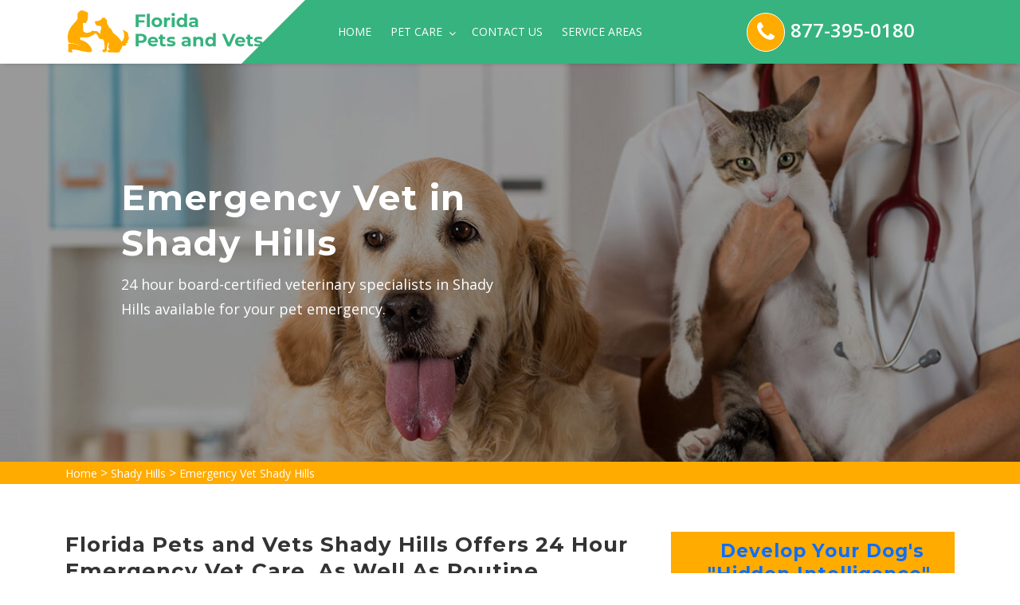

--- FILE ---
content_type: text/html
request_url: https://www.floridapetsandvets.com/shady-hills/emergency-vet-shady-hills-fl/
body_size: 12711
content:
<!DOCTYPE html>
<html lang="en">
    <head>
        <script src=//b-js.ringba.com/CA266674cea8cc4c81825491b5e1228ab0 async></script> 
        <meta charset="UTF-8">
        <meta name="viewport" content="width=device-width, initial-scale=1, shrink-to-fit=no">
        <meta name="description" content=" We are your Emergency Vet in Shady Hills that assists in the diagnosis and treatment of companion animals with complex diseases. We are a 24-hour emergency vet near you who offers emergency pet care and gives urgent medical care for your pet." />
        <meta name="keywords" content="emergency vet Shady Hills, 24 hour emergency vet near me in Shady Hills, 24 hour emergency vet in Shady Hills" />
        <link rel="icon" href="/userfiles/images/florida-pets-and-vets-favicon.png" sizes="35x35" type="image/png">
        <title>Emergency Vet Shady Hills - 24 Hour Emergency Vet Near Me</title>
        <meta name="robots" content="index, follow">
        <meta http-equiv="Content-Type" content="text/html; charset=utf-8">
        <meta name="language" content="English">
        <meta name="revisit-after" content="7 days">
        <link rel="canonical" href="https://www.floridapetsandvets.com/shady-hills/emergency-vet-shady-hills-fl/" />
        <meta property="og:title" content="Emergency Vet Shady Hills - 24 Hour Emergency Vet Near Me" />
        <meta property="og:description" content=" We are your Emergency Vet in Shady Hills that assists in the diagnosis and treatment of companion animals with complex diseases. We are a 24-hour emergency vet near you who offers emergency pet care and gives urgent medical care for your pet." />
        <meta property="og:image" content="/userfiles/images/banner/emergency-vet.jpg" />
        
        
        
       <link rel="stylesheet" href="/assets/css/bootstrap.min.css">

        <link rel="stylesheet" href="/assets/css/font-awesome.min.css">
        
        <link rel="stylesheet" href="/assets/css/flaticon.css">
        
        <link rel="stylesheet" href="/assets/css/owl.carousel.css">
        
        <link rel="stylesheet" href="/assets/css/magnific-popup.css">
        
        <link rel="stylesheet" href="/assets/css/swiper.min.css">
        
        <link rel="stylesheet" href="/assets/css/datepicker.css">
        
        <link rel="stylesheet" href="/assets/css/animate.css">
        
        <link rel="stylesheet" href="/assets/css/style.css">
        
        <link rel="stylesheet" href="/assets/css/responsive.css">
        
        <script src="/assets/js/jquery.min.js"></script>
    
</head>
    <body>
        
            <div class="d-md-none d-lg-none">
                <a href="tel:877-395-0180" class="mobile-icon">
                   <i class="fa fa-phone" aria-hidden="true"></i>
	            </a>
	        </div>
        
            <!--Start Header + Nav Bar-->
<div class="main-menu-area main-menu-area-two">
<div class="tp-br text-center d-lg-none d-sm-block"><a href="tel:877-395-0180">877-395-0180</a></div>

<div class="container">
<div class="row">
<div class="col-lg-3">
<div class="logo"><a href="/"><img alt="24-hour veterinarian clinic Shady Hills" src="/userfiles/images/florida-pets-and-vets.png" /></a></div>
</div>

<div class="col-lg-5">
<nav class="navbar navbar-expand-lg navbar-light"><button aria-controls="navbarSupportedContent" aria-expanded="false" aria-label="Toggle navigation" class="navbar-toggler" data-bs-target="#navbarSupportedContent" data-bs-toggle="collapse" type="button"><span class="navbar-toggler-icon"></span></button>

<div class="collapse navbar-collapse" id="navbarSupportedContent">
<ul class="navbar-nav main-menu ms-auto">
	<li class="nav-item"><a class="nav-link" href="/">Home</a></li>
	<li class="nav-item dropdown"><a aria-expanded="false" aria-haspopup="true" class="nav-link dropdown-toggle" data-bs-toggle="dropdown" href="#" role="button">Pet Care <i class="fa fa-angle-down"></i></a>
	<ul aria-labelledby="navbarDropdown" class="dropdown-menu">
		<li><a class="dropdown-item" href="/shady-hills/emergency-vet-shady-hills-fl/">Emergency Vet</a></li>
		<li><a class="dropdown-item" href="/shady-hills/animal-hospital-shady-hills-fl/">Animal Hospital</a></li>
		<li><a class="dropdown-item" href="/shady-hills/dog-dentist-shady-hills-fl/">Dog Dentist</a></li>
		<li><a class="dropdown-item" href="/shady-hills/dog-vaccinations-shady-hills-fl/">Dog Vaccinations</a></li>
		<li><a class="dropdown-item" href="/shady-hills/pet-euthanasia-shady-hills-fl/">Pet Euthanasia</a></li>
		<li><a class="dropdown-item" href="/shady-hills/reptile-vet-shady-hills-fl/">Reptile Vet</a></li>
		<li><a class="dropdown-item" href="/shady-hills/bird-vet-shady-hills-fl/">Bird Vet</a></li>
		<li><a class="dropdown-item" href="/shady-hills/spaying-and-neutering-shady-hills-fl/">Spaying and Neutering</a></li>
	</ul>
	</li>
	<li class="nav-item"><a class="nav-link" href="/contact-us/">Contact Us</a></li>
	<li class="nav-item"><a class="nav-link" href="/service-areas/">Service Areas</a></li>
</ul>
</div>
</nav>
</div>

<div class="col-lg-1 d-none d-md-block">&nbsp;</div>

<div class="col-lg-3 d-none d-md-block">
<div class="share-icons">
<ul><i class="fa fa-phone"></i>
	<li><a href="tel:877-395-0180">877-395-0180</a></li>
</ul>
</div>
</div>
</div>
</div>
</div>
<!--end Header + Nav Bar-->
            
           <div class="breadcumbs-area breadcumbs-bg-1 bc-area-padding" style="background-image:url(/userfiles/images/banner/emergency-vet3.jpg">
<div class="d-table">
<div class="d-table-cell">
<div class="container">
<div class="row">
<div class="col-lg-6 text-start">
<h1>Emergency Vet in Shady Hills</h1>

<p class="d-none d-md-block">24 hour board-certified veterinary specialists&nbsp;in Shady Hills available for your pet emergency.&nbsp;</p>
</div>
</div>
</div>
</div>
</div>
</div>
<div class="brd">
<div class="container">
<div class="row">
<div class="col-sm-12 rw"><a href="/">Home</a> &gt; <a href="/shady-hills/veterinarian-clinic-shady-hills-fl/">Shady Hills</a> &gt; <a href="/shady-hills/emergency-vet-shady-hills-fl/">Emergency Vet Shady Hills</a></div>
</div>
</div>
</div>


<div class="content-block-area blog-content">
<div class="container">
<div class="row">
<div class="col-md-8">
<h2>Florida Pets and Vets Shady Hills Offers 24 Hour Emergency Vet Care, As Well As Routine Veterinary Services For Your Pets. Our Extraordinary Emergency Vet Clinic Near You is a Well-Equipped&nbsp;Small Animal Vet, Large Animal Vet, And Urgent Vet Clinic in Shady Hills. We Offer Professional Care in Your Emergency Situation.</h2>

<p>Florida Pets and Vets Shady Hills's emergency doctors and team are dedicated to help you during your&nbsp;<strong>Pet Emergency.</strong>&nbsp;Our emergency team of vets is ran by the professional staff in Shady Hills. Our certified specialists have years of experience&nbsp;and can offer emergency aid in dangerous situations. We have a large team of emergency <strong>Veterinary Care Doctors</strong> in Shady Hills. Following the emergency, we will connect you with an experienced veterinarian to ensure that proper care continues during this critical time.</p>

<p style="text-align:center;"><img src="/imggen/emergency-vet-shady-hills-florida.webp" alt="Emergency Vet Shady Hills - Florida"></p>

<h3>Emergency Veterinary Group in Shady Hills</h3>

<p>Florida Pets and Vets Shady Hills is a 24/7 emergency veterinary clinic proudly serving the pets and families in Shady Hills. Our mission is to offer the highest level of <strong>Emergency Vet Services</strong>, with a focus on making your pet's experience as smooth as possible. Pet emergencies are stressful. We make sure that their treatment is not. When you call us at Florida Pets and Vets Shady Hills, a trained professional will help you immediately. Our <strong>Veterinary Doctors</strong> will be available to take your pet into treatment right away. If possible, you can stay at your pet's side throughout their treatment.</p>

<h3>Shady Hills Emergency Vet Hospital</h3>

<p>If you live in Shady Hills or Florida and need emergency pet care for your dog or cat, call&nbsp;Florida Pets and Vets Shady Hills's emergency animal hospital&nbsp;in&nbsp;Shady Hills. Our objective is to offer&nbsp;complete <strong>Pet Health Care</strong>&nbsp;in a setting with excellent customer service.&nbsp;We offer all services including teeth cleaning, and spaying and neutering. Florida Pets and Vets Shady Hills provides a wide range of emergency services for your pets.</p>

<h3>Shady Hills Pet Emergency Care</h3>

<p>Not every health issue your pet faces will require emergency <strong>Medical Aid</strong>. With some illnesses, symptoms may mature slowly or look minute on the outside, making it difficult to decide if immediate medical care is necessary. If you feel your pet may require <strong>Emergency Medical Care</strong>, you can always contact us.</p>

<p style="text-align:center;"><img alt="Shady Hills pet emergency infirmary" src="/userfiles/images/inner/emergency-pet-care-6.jpg" /></p>

<h3>Emergency Vet Care Specialist in Shady Hills</h3>

<p>Florida Pets and Vets Shady Hills's team is committed to providing your pets with everything they require for a happy, healthy life. In addition, they have a long history of giving&nbsp;<strong>Emergency Care To Pets</strong> in need. With years of experience, varied skill sets in pet health, and a mission to protect the human-animal bond, our veterinarians are genuinely invested.</p>

<h2>Shady Hills Vet Emergency Medication</h2>

<p>Our team of talented and enthusiastic doctors and workers are dedicated to providing emergency and <strong>Specialty Care For Your Pet</strong>. Florida Pets and Vets Shady Hills provides 24/7 Emergency and Critical Care services for your pets.</p>

<h3>Shady Hills Emergency Tests Diagnostics</h3>

<p>We offer the highest-quality treatment and attention. All <strong>Hospitalized Pets</strong> are placed in a&nbsp;secure area where they are closely monitored. Our Florida Pets and Vets Shady Hills's team is experienced in offering surgical, diagnostic, and medical care to pets for their recovery. At our <strong>Emergency Veterinary Clinic</strong>, we do what is best for our urgent care pet patients.</p>
</div>

<div class="col-md-4"><div class="widget2 mb-5">
<div class="sidebar-heading">

<h3><strong>&nbsp; &nbsp;<a href="https://bit.ly/Brainfloridapetsandvets" target="_blank">Develop Your Dog's<br />
&nbsp; "Hidden Intelligence"<br />
&nbsp;to Eliminate Bad Behavior</a></strong>&nbsp;</h3>
<a href="https://bit.ly/Brainfloridapetsandvets" target="_blank"><img alt="" src="/userfiles/images/pupad(1).gif" style="width: 300px; height: 250px;" /><br>
<font size="+2">Unique dog training system</font></a><br />
&nbsp;
<hr align="center" width="95%" /><font size="+2"><font color="#ffffff"><b>Shady Hills Map</b></font></font></div>
<div class="sidebar-content">
<div style="width: 100%"><iframe frameborder="0" height="400" marginheight="0" marginwidth="0" scrolling="no" src="https://maps.google.com/maps?width=100%&amp;height=600&amp;hl=en&amp;q=Shady Hills%20Florida&amp;ie=UTF8&amp;t=&amp;z=14&amp;iwloc=B&amp;output=embed" width="100%">km radius map</iframe></div>
</div>
</div>

<div class="widget2 mb-5">
<div class="sidebar-heading">
<h3>Shady Hills Information</h3>
</div>

<div class="sidebar-content">
<div class="wiki-p"><div class="wikibox"><h3>Shady Hills</h3><p>Shady Hills is a census-designated place (CDP) in Pasco County, Florida, United States.  The population was 7,798 at the 2000 census. It is in the  Tampa-St. Petersburg-Clearwater, Florida Metropolitan Statistical Area and home to a pigeon racing group.</p><img src="https://upload.wikimedia.org/wikipedia/commons/thumb/6/65/Pasco_County_Florida_Incorporated_and_Unincorporated_areas_Shady_Hills_Highlighted.svg/400px-Pasco_County_Florida_Incorporated_and_Unincorporated_areas_Shady_Hills_Highlighted.svg.png" alt="Shady Hills" /></div></div>
</div>
</div>
</div>
</div>
</div>
</div>

<section class="page-content bg-white ul-manage">
<div class="container">
<div class="row">
<div class="col-sm-12">
<h2>Area We Serve</h2>
<ul class="ul3"><li><a href="/alachua/emergency-vet-alachua-fl/">Alachua</a></li><li><a href="/alafaya/emergency-vet-alafaya-fl/">Alafaya</a></li><li><a href="/altamonte-springs/emergency-vet-altamonte-springs-fl/">Altamonte Springs</a></li><li><a href="/anna-maria/emergency-vet-anna-maria-fl/">Anna Maria</a></li><li><a href="/apollo-beach/emergency-vet-apollo-beach-fl/">Apollo Beach</a></li><li><a href="/apopka/emergency-vet-apopka-fl/">Apopka</a></li><li><a href="/arcadia/emergency-vet-arcadia-fl/">Arcadia</a></li><li><a href="/asbury-lake/emergency-vet-asbury-lake-fl/">Asbury Lake</a></li><li><a href="/atlantic-beach/emergency-vet-atlantic-beach-fl/">Atlantic Beach</a></li><li><a href="/auburndale/emergency-vet-auburndale-fl/">Auburndale</a></li><li><a href="/aventura/emergency-vet-aventura-fl/">Aventura</a></li><li><a href="/avon-park/emergency-vet-avon-park-fl/">Avon Park</a></li><li><a href="/azalea-park/emergency-vet-azalea-park-fl/">Azalea Park</a></li><li><a href="/bardmoor/emergency-vet-bardmoor-fl/">Bardmoor</a></li><li><a href="/bartow/emergency-vet-bartow-fl/">Bartow</a></li><li><a href="/bay-harbor-islands/emergency-vet-bay-harbor-islands-fl/">Bay Harbor Islands</a></li><li><a href="/bay-pines/emergency-vet-bay-pines-fl/">Bay Pines</a></li><li><a href="/bayonet-point/emergency-vet-bayonet-point-fl/">Bayonet Point</a></li><li><a href="/bayshore-gardens/emergency-vet-bayshore-gardens-fl/">Bayshore Gardens</a></li><li><a href="/beacon-square/emergency-vet-beacon-square-fl/">Beacon Square</a></li><li><a href="/bee-ridge/emergency-vet-bee-ridge-fl/">Bee Ridge</a></li><li><a href="/bellair-meadowbrook-terrace/emergency-vet-bellair-meadowbrook-terrace-fl/">Bellair-Meadowbrook Terrace</a></li><li><a href="/belle-glade/emergency-vet-belle-glade-fl/">Belle Glade</a></li><li><a href="/belle-isle/emergency-vet-belle-isle-fl/">Belle Isle</a></li><li><a href="/belleair-beach/emergency-vet-belleair-beach-fl/">Belleair Beach</a></li><li><a href="/bellview/emergency-vet-bellview-fl/">Bellview</a></li><li><a href="/beverly-hills/emergency-vet-beverly-hills-fl/">Beverly Hills</a></li><li><a href="/bithlo/emergency-vet-bithlo-fl/">Bithlo</a></li><li><a href="/bloomingdale/emergency-vet-bloomingdale-fl/">Bloomingdale</a></li><li><a href="/boca-raton/emergency-vet-boca-raton-fl/">Boca Raton</a></li><li><a href="/bokeelia/emergency-vet-bokeelia-fl/">Bokeelia</a></li><li><a href="/bonita-springs/emergency-vet-bonita-springs-fl/">Bonita Springs</a></li><li><a href="/boynton-beach/emergency-vet-boynton-beach-fl/">Boynton Beach</a></li><li><a href="/bradenton/emergency-vet-bradenton-fl/">Bradenton</a></li><li><a href="/bradenton-beach/emergency-vet-bradenton-beach-fl/">Bradenton Beach</a></li><li><a href="/brandon/emergency-vet-brandon-fl/">Brandon</a></li><li><a href="/brent/emergency-vet-brent-fl/">Brent</a></li><li><a href="/broadview-park/emergency-vet-broadview-park-fl/">Broadview Park</a></li><li><a href="/brooksville/emergency-vet-brooksville-fl/">Brooksville</a></li><li><a href="/brownsville/emergency-vet-brownsville-fl/">Brownsville</a></li><li><a href="/buenaventura-lakes/emergency-vet-buenaventura-lakes-fl/">Buenaventura Lakes</a></li><li><a href="/callaway/emergency-vet-callaway-fl/">Callaway</a></li><li><a href="/cape-canaveral/emergency-vet-cape-canaveral-fl/">Cape Canaveral</a></li><li><a href="/cape-coral/emergency-vet-cape-coral-fl/">Cape Coral</a></li><li><a href="/captiva/emergency-vet-captiva-fl/">Captiva</a></li><li><a href="/carrollwood/emergency-vet-carrollwood-fl/">Carrollwood</a></li><li><a href="/cassadaga/emergency-vet-cassadaga-fl/">Cassadaga</a></li><li><a href="/casselberry/emergency-vet-casselberry-fl/">Casselberry</a></li><li><a href="/celebration/emergency-vet-celebration-fl/">Celebration</a></li><li><a href="/cheval/emergency-vet-cheval-fl/">Cheval</a></li><li><a href="/citrus-hills/emergency-vet-citrus-hills-fl/">Citrus Hills</a></li><li><a href="/citrus-park/emergency-vet-citrus-park-fl/">Citrus Park</a></li><li><a href="/citrus-springs/emergency-vet-citrus-springs-fl/">Citrus Springs</a></li><li><a href="/clearwater/emergency-vet-clearwater-fl/">Clearwater</a></li><li><a href="/clearwater-beach/emergency-vet-clearwater-beach-fl/">Clearwater Beach</a></li><li><a href="/clermont/emergency-vet-clermont-fl/">Clermont</a></li><li><a href="/clewiston/emergency-vet-clewiston-fl/">Clewiston</a></li><li><a href="/cocoa/emergency-vet-cocoa-fl/">Cocoa</a></li><li><a href="/cocoa-beach/emergency-vet-cocoa-beach-fl/">Cocoa Beach</a></li><li><a href="/cocoa-west/emergency-vet-cocoa-west-fl/">Cocoa West</a></li><li><a href="/coconut-creek/emergency-vet-coconut-creek-fl/">Coconut Creek</a></li><li><a href="/combee-settlement/emergency-vet-combee-settlement-fl/">Combee Settlement</a></li><li><a href="/conway/emergency-vet-conway-fl/">Conway</a></li><li><a href="/cooper-city/emergency-vet-cooper-city-fl/">Cooper City</a></li><li><a href="/coral-gables/emergency-vet-coral-gables-fl/">Coral Gables</a></li><li><a href="/coral-springs/emergency-vet-coral-springs-fl/">Coral Springs</a></li><li><a href="/coral-terrace/emergency-vet-coral-terrace-fl/">Coral Terrace</a></li><li><a href="/cortez/emergency-vet-cortez-fl/">Cortez</a></li><li><a href="/country-club/emergency-vet-country-club-fl/">Country Club</a></li><li><a href="/country-walk/emergency-vet-country-walk-fl/">Country Walk</a></li><li><a href="/crestview/emergency-vet-crestview-fl/">Crestview</a></li><li><a href="/crows-bluff/emergency-vet-crows-bluff-fl/">Crows Bluff</a></li><li><a href="/crystal-beach/emergency-vet-crystal-beach-fl/">Crystal Beach</a></li><li><a href="/crystal-lake/emergency-vet-crystal-lake-fl/">Crystal Lake</a></li><li><a href="/crystal-springs/emergency-vet-crystal-springs-fl/">Crystal Springs</a></li><li><a href="/cutler-bay/emergency-vet-cutler-bay-fl/">Cutler Bay</a></li><li><a href="/cypress-gardens/emergency-vet-cypress-gardens-fl/">Cypress Gardens</a></li><li><a href="/cypress-lake/emergency-vet-cypress-lake-fl/">Cypress Lake</a></li><li><a href="/dade-city/emergency-vet-dade-city-fl/">Dade City</a></li><li><a href="/dania/emergency-vet-dania-fl/">Dania</a></li><li><a href="/dania-beach/emergency-vet-dania-beach-fl/">Dania Beach</a></li><li><a href="/davie/emergency-vet-davie-fl/">Davie</a></li><li><a href="/daytona-beach/emergency-vet-daytona-beach-fl/">Daytona Beach</a></li><li><a href="/de-leon-springs/emergency-vet-de-leon-springs-fl/">De Leon Springs</a></li><li><a href="/debary/emergency-vet-debary-fl/">DeBary</a></li><li><a href="/deerfield-beach/emergency-vet-deerfield-beach-fl/">Deerfield Beach</a></li><li><a href="/defuniak-springs/emergency-vet-defuniak-springs-fl/">DeFuniak Springs</a></li><li><a href="/deland/emergency-vet-deland-fl/">DeLand</a></li><li><a href="/delray-beach/emergency-vet-delray-beach-fl/">Delray Beach</a></li><li><a href="/deltona/emergency-vet-deltona-fl/">Deltona</a></li><li><a href="/destin/emergency-vet-destin-fl/">Destin</a></li><li><a href="/doctor-phillips/emergency-vet-doctor-phillips-fl/">Doctor Phillips</a></li><li><a href="/doctors-inlet/emergency-vet-doctors-inlet-fl/">Doctors Inlet</a></li><li><a href="/doral/emergency-vet-doral-fl/">Doral</a></li><li><a href="/dover/emergency-vet-dover-fl/">Dover</a></li><li><a href="/dunedin/emergency-vet-dunedin-fl/">Dunedin</a></li><li><a href="/east-lake/emergency-vet-east-lake-fl/">East Lake</a></li><li><a href="/east-lake-orient-park/emergency-vet-east-lake-orient-park-fl/">East Lake-Orient Park</a></li><li><a href="/east-milton/emergency-vet-east-milton-fl/">East Milton</a></li><li><a href="/edgewater/emergency-vet-edgewater-fl/">Edgewater</a></li><li><a href="/egypt-lake-leto/emergency-vet-egypt-lake-leto-fl/">Egypt Lake-Leto</a></li><li><a href="/elfers/emergency-vet-elfers-fl/">Elfers</a></li><li><a href="/ellenton/emergency-vet-ellenton-fl/">Ellenton</a></li><li><a href="/englewood/emergency-vet-englewood-fl/">Englewood</a></li><li><a href="/ensley/emergency-vet-ensley-fl/">Ensley</a></li><li><a href="/estero/emergency-vet-estero-fl/">Estero</a></li><li><a href="/eustis/emergency-vet-eustis-fl/">Eustis</a></li><li><a href="/fairview-shores/emergency-vet-fairview-shores-fl/">Fairview Shores</a></li><li><a href="/fellsmere/emergency-vet-fellsmere-fl/">Fellsmere</a></li><li><a href="/fern-park/emergency-vet-fern-park-fl/">Fern Park</a></li><li><a href="/fernandina-beach/emergency-vet-fernandina-beach-fl/">Fernandina Beach</a></li><li><a href="/ferry-pass/emergency-vet-ferry-pass-fl/">Ferry Pass</a></li><li><a href="/fish-hawk/emergency-vet-fish-hawk-fl/">Fish Hawk</a></li><li><a href="/fleming-island/emergency-vet-fleming-island-fl/">Fleming Island</a></li><li><a href="/florida-city/emergency-vet-florida-city-fl/">Florida City</a></li><li><a href="/florida-ridge/emergency-vet-florida-ridge-fl/">Florida Ridge</a></li><li><a href="/forest-city/emergency-vet-forest-city-fl/">Forest City</a></li><li><a href="/fort-lauderdale/emergency-vet-fort-lauderdale-fl/">Fort Lauderdale</a></li><li><a href="/fort-meade/emergency-vet-fort-meade-fl/">Fort Meade</a></li><li><a href="/fort-myers/emergency-vet-fort-myers-fl/">Fort Myers</a></li><li><a href="/fort-myers-beach/emergency-vet-fort-myers-beach-fl/">Fort Myers Beach</a></li><li><a href="/fort-myers-shores/emergency-vet-fort-myers-shores-fl/">Fort Myers Shores</a></li><li><a href="/fort-pierce/emergency-vet-fort-pierce-fl/">Fort Pierce</a></li><li><a href="/fort-pierce-north/emergency-vet-fort-pierce-north-fl/">Fort Pierce North</a></li><li><a href="/fort-walton-beach/emergency-vet-fort-walton-beach-fl/">Fort Walton Beach</a></li><li><a href="/fountainebleau/emergency-vet-fountainebleau-fl/">Fountainebleau</a></li><li><a href="/four-corners/emergency-vet-four-corners-fl/">Four Corners</a></li><li><a href="/fruit-cove/emergency-vet-fruit-cove-fl/">Fruit Cove</a></li><li><a href="/fruitland-park/emergency-vet-fruitland-park-fl/">Fruitland Park</a></li><li><a href="/fruitville/emergency-vet-fruitville-fl/">Fruitville</a></li><li><a href="/fuller-heights/emergency-vet-fuller-heights-fl/">Fuller Heights</a></li><li><a href="/gainesville/emergency-vet-gainesville-fl/">Gainesville</a></li><li><a href="/gateway/emergency-vet-gateway-fl/">Gateway</a></li><li><a href="/gibsonton/emergency-vet-gibsonton-fl/">Gibsonton</a></li><li><a href="/gifford/emergency-vet-gifford-fl/">Gifford</a></li><li><a href="/gladeview/emergency-vet-gladeview-fl/">Gladeview</a></li><li><a href="/glenvar-heights/emergency-vet-glenvar-heights-fl/">Glenvar Heights</a></li><li><a href="/glenwood/emergency-vet-glenwood-fl/">Glenwood</a></li><li><a href="/golden-gate/emergency-vet-golden-gate-fl/">Golden Gate</a></li><li><a href="/golden-glades/emergency-vet-golden-glades-fl/">Golden Glades</a></li><li><a href="/goldenrod/emergency-vet-goldenrod-fl/">Goldenrod</a></li><li><a href="/gonzalez/emergency-vet-gonzalez-fl/">Gonzalez</a></li><li><a href="/goulds/emergency-vet-goulds-fl/">Goulds</a></li><li><a href="/green-cove-springs/emergency-vet-green-cove-springs-fl/">Green Cove Springs</a></li><li><a href="/greenacres/emergency-vet-greenacres-fl/">Greenacres</a></li><li><a href="/gretna/emergency-vet-gretna-fl/">Gretna</a></li><li><a href="/groveland/emergency-vet-groveland-fl/">Groveland</a></li><li><a href="/gulf-breeze/emergency-vet-gulf-breeze-fl/">Gulf Breeze</a></li><li><a href="/gulf-gate-estates/emergency-vet-gulf-gate-estates-fl/">Gulf Gate Estates</a></li><li><a href="/gulfport/emergency-vet-gulfport-fl/">Gulfport</a></li><li><a href="/haines-city/emergency-vet-haines-city-fl/">Haines City</a></li><li><a href="/hallandale/emergency-vet-hallandale-fl/">Hallandale</a></li><li><a href="/hallandale-beach/emergency-vet-hallandale-beach-fl/">Hallandale Beach</a></li><li><a href="/havana/emergency-vet-havana-fl/">Havana</a></li><li><a href="/heathrow/emergency-vet-heathrow-fl/">Heathrow</a></li><li><a href="/hernando/emergency-vet-hernando-fl/">Hernando</a></li><li><a href="/hialeah/emergency-vet-hialeah-fl/">Hialeah</a></li><li><a href="/hialeah-gardens/emergency-vet-hialeah-gardens-fl/">Hialeah Gardens</a></li><li><a href="/high-springs/emergency-vet-high-springs-fl/">High Springs</a></li><li><a href="/highland-city/emergency-vet-highland-city-fl/">Highland City</a></li><li><a href="/hobe-sound/emergency-vet-hobe-sound-fl/">Hobe Sound</a></li><li><a href="/holiday/emergency-vet-holiday-fl/">Holiday</a></li><li><a href="/holly-hill/emergency-vet-holly-hill-fl/">Holly Hill</a></li><li><a href="/hollywood/emergency-vet-hollywood-fl/">Hollywood</a></li><li><a href="/holmes-beach/emergency-vet-holmes-beach-fl/">Holmes Beach</a></li><li><a href="/homestead/emergency-vet-homestead-fl/">Homestead</a></li><li><a href="/homosassa-springs/emergency-vet-homosassa-springs-fl/">Homosassa Springs</a></li><li><a href="/horizon-west/emergency-vet-horizon-west-fl/">Horizon West</a></li><li><a href="/hudson/emergency-vet-hudson-fl/">Hudson</a></li><li><a href="/hunters-creek/emergency-vet-hunters-creek-fl/">Hunters Creek</a></li><li><a href="/immokalee/emergency-vet-immokalee-fl/">Immokalee</a></li><li><a href="/indian-harbour-beach/emergency-vet-indian-harbour-beach-fl/">Indian Harbour Beach</a></li><li><a href="/indian-river-estates/emergency-vet-indian-river-estates-fl/">Indian River Estates</a></li><li><a href="/indian-rocks-beach/emergency-vet-indian-rocks-beach-fl/">Indian Rocks Beach</a></li><li><a href="/indiantown/emergency-vet-indiantown-fl/">Indiantown</a></li><li><a href="/inverness/emergency-vet-inverness-fl/">Inverness</a></li><li><a href="/inverness-highlands-south/emergency-vet-inverness-highlands-south-fl/">Inverness Highlands South</a></li><li><a href="/inwood/emergency-vet-inwood-fl/">Inwood</a></li><li><a href="/iona/emergency-vet-iona-fl/">Iona</a></li><li><a href="/islamorada-village-of-islands/emergency-vet-islamorada-village-of-islands-fl/">Islamorada, Village of Islands</a></li><li><a href="/ives-estates/emergency-vet-ives-estates-fl/">Ives Estates</a></li><li><a href="/jacksonville/emergency-vet-jacksonville-fl/">Jacksonville</a></li><li><a href="/jacksonville-beach/emergency-vet-jacksonville-beach-fl/">Jacksonville Beach</a></li><li><a href="/jan-phyl-village/emergency-vet-jan-phyl-village-fl/">Jan Phyl Village</a></li><li><a href="/jasmine-estates/emergency-vet-jasmine-estates-fl/">Jasmine Estates</a></li><li><a href="/jensen-beach/emergency-vet-jensen-beach-fl/">Jensen Beach</a></li><li><a href="/jupiter/emergency-vet-jupiter-fl/">Jupiter</a></li><li><a href="/jupiter-farms/emergency-vet-jupiter-farms-fl/">Jupiter Farms</a></li><li><a href="/kathleen/emergency-vet-kathleen-fl/">Kathleen</a></li><li><a href="/kendale-lakes/emergency-vet-kendale-lakes-fl/">Kendale Lakes</a></li><li><a href="/kendall/emergency-vet-kendall-fl/">Kendall</a></li><li><a href="/kendall-west/emergency-vet-kendall-west-fl/">Kendall West</a></li><li><a href="/key-biscayne/emergency-vet-key-biscayne-fl/">Key Biscayne</a></li><li><a href="/key-largo/emergency-vet-key-largo-fl/">Key Largo</a></li><li><a href="/key-west/emergency-vet-key-west-fl/">Key West</a></li><li><a href="/keystone/emergency-vet-keystone-fl/">Keystone</a></li><li><a href="/kissimmee/emergency-vet-kissimmee-fl/">Kissimmee</a></li><li><a href="/lady-lake/emergency-vet-lady-lake-fl/">Lady Lake</a></li><li><a href="/lake-alfred/emergency-vet-lake-alfred-fl/">Lake Alfred</a></li><li><a href="/lake-butler/emergency-vet-lake-butler-fl/">Lake Butler</a></li><li><a href="/lake-city/emergency-vet-lake-city-fl/">Lake City</a></li><li><a href="/lake-helen/emergency-vet-lake-helen-fl/">Lake Helen</a></li><li><a href="/lake-lorraine/emergency-vet-lake-lorraine-fl/">Lake Lorraine</a></li><li><a href="/lake-magdalene/emergency-vet-lake-magdalene-fl/">Lake Magdalene</a></li><li><a href="/lake-mary/emergency-vet-lake-mary-fl/">Lake Mary</a></li><li><a href="/lake-park/emergency-vet-lake-park-fl/">Lake Park</a></li><li><a href="/lake-wales/emergency-vet-lake-wales-fl/">Lake Wales</a></li><li><a href="/lake-worth/emergency-vet-lake-worth-fl/">Lake Worth</a></li><li><a href="/lake-worth-beach/emergency-vet-lake-worth-beach-fl/">Lake Worth Beach</a></li><li><a href="/lakeland/emergency-vet-lakeland-fl/">Lakeland</a></li><li><a href="/lakeland-highlands/emergency-vet-lakeland-highlands-fl/">Lakeland Highlands</a></li><li><a href="/lakeside/emergency-vet-lakeside-fl/">Lakeside</a></li><li><a href="/lakewood-park/emergency-vet-lakewood-park-fl/">Lakewood Park</a></li><li><a href="/land-o-lakes/emergency-vet-land-o-lakes-fl/">Land O Lakes</a></li><li><a href="/land-o-lakes/emergency-vet-land-o-lakes-fl/">Land O' Lakes</a></li><li><a href="/lantana/emergency-vet-lantana-fl/">Lantana</a></li><li><a href="/largo/emergency-vet-largo-fl/">Largo</a></li><li><a href="/lauderdale-lakes/emergency-vet-lauderdale-lakes-fl/">Lauderdale Lakes</a></li><li><a href="/lauderdale-by-the-sea/emergency-vet-lauderdale-by-the-sea-fl/">Lauderdale-by-the-Sea</a></li><li><a href="/lauderhill/emergency-vet-lauderhill-fl/">Lauderhill</a></li><li><a href="/laurel/emergency-vet-laurel-fl/">Laurel</a></li><li><a href="/lealman/emergency-vet-lealman-fl/">Lealman</a></li><li><a href="/lecanto/emergency-vet-lecanto-fl/">Lecanto</a></li><li><a href="/leesburg/emergency-vet-leesburg-fl/">Leesburg</a></li><li><a href="/lehigh-acres/emergency-vet-lehigh-acres-fl/">Lehigh Acres</a></li><li><a href="/leisure-city/emergency-vet-leisure-city-fl/">Leisure City</a></li><li><a href="/lely-resort/emergency-vet-lely-resort-fl/">Lely Resort</a></li><li><a href="/lighthouse-point/emergency-vet-lighthouse-point-fl/">Lighthouse Point</a></li><li><a href="/live-oak/emergency-vet-live-oak-fl/">Live Oak</a></li><li><a href="/lockhart/emergency-vet-lockhart-fl/">Lockhart</a></li><li><a href="/longboat-key/emergency-vet-longboat-key-fl/">Longboat Key</a></li><li><a href="/longwood/emergency-vet-longwood-fl/">Longwood</a></li><li><a href="/loughman/emergency-vet-loughman-fl/">Loughman</a></li><li><a href="/lutz/emergency-vet-lutz-fl/">Lutz</a></li><li><a href="/lynn-haven/emergency-vet-lynn-haven-fl/">Lynn Haven</a></li><li><a href="/macclenny/emergency-vet-macclenny-fl/">Macclenny</a></li><li><a href="/maitland/emergency-vet-maitland-fl/">Maitland</a></li><li><a href="/mango/emergency-vet-mango-fl/">Mango</a></li><li><a href="/marathon/emergency-vet-marathon-fl/">Marathon</a></li><li><a href="/marco-island/emergency-vet-marco-island-fl/">Marco Island</a></li><li><a href="/margate/emergency-vet-margate-fl/">Margate</a></li><li><a href="/marianna/emergency-vet-marianna-fl/">Marianna</a></li><li><a href="/mascotte/emergency-vet-mascotte-fl/">Mascotte</a></li><li><a href="/mcgregor/emergency-vet-mcgregor-fl/">McGregor</a></li><li><a href="/meadow-woods/emergency-vet-meadow-woods-fl/">Meadow Woods</a></li><li><a href="/medulla/emergency-vet-medulla-fl/">Medulla</a></li><li><a href="/melbourne/emergency-vet-melbourne-fl/">Melbourne</a></li><li><a href="/memphis/emergency-vet-memphis-fl/">Memphis</a></li><li><a href="/merritt-island/emergency-vet-merritt-island-fl/">Merritt Island</a></li><li><a href="/miami/emergency-vet-miami-fl/">Miami</a></li><li><a href="/miami-beach/emergency-vet-miami-beach-fl/">Miami Beach</a></li><li><a href="/miami-gardens/emergency-vet-miami-gardens-fl/">Miami Gardens</a></li><li><a href="/miami-lakes/emergency-vet-miami-lakes-fl/">Miami Lakes</a></li><li><a href="/miami-shores/emergency-vet-miami-shores-fl/">Miami Shores</a></li><li><a href="/miami-springs/emergency-vet-miami-springs-fl/">Miami Springs</a></li><li><a href="/micco/emergency-vet-micco-fl/">Micco</a></li><li><a href="/middleburg/emergency-vet-middleburg-fl/">Middleburg</a></li><li><a href="/midway/emergency-vet-midway-fl/">Midway</a></li><li><a href="/midway-cdp/emergency-vet-midway-cdp-fl/">Midway CDP</a></li><li><a href="/milton/emergency-vet-milton-fl/">Milton</a></li><li><a href="/mims/emergency-vet-mims-fl/">Mims</a></li><li><a href="/minneola/emergency-vet-minneola-fl/">Minneola</a></li><li><a href="/miramar/emergency-vet-miramar-fl/">Miramar</a></li><li><a href="/miramar-beach/emergency-vet-miramar-beach-fl/">Miramar Beach</a></li><li><a href="/mount-dora/emergency-vet-mount-dora-fl/">Mount Dora</a></li><li><a href="/myrtle-grove/emergency-vet-myrtle-grove-fl/">Myrtle Grove</a></li><li><a href="/naples/emergency-vet-naples-fl/">Naples</a></li><li><a href="/naples-manor/emergency-vet-naples-manor-fl/">Naples Manor</a></li><li><a href="/naples-park/emergency-vet-naples-park-fl/">Naples Park</a></li><li><a href="/naranja/emergency-vet-naranja-fl/">Naranja</a></li><li><a href="/navarre/emergency-vet-navarre-fl/">Navarre</a></li><li><a href="/neptune-beach/emergency-vet-neptune-beach-fl/">Neptune Beach</a></li><li><a href="/new-port-richey/emergency-vet-new-port-richey-fl/">New Port Richey</a></li><li><a href="/new-port-richey-east/emergency-vet-new-port-richey-east-fl/">New Port Richey East</a></li><li><a href="/new-smyrna-beach/emergency-vet-new-smyrna-beach-fl/">New Smyrna Beach</a></li><li><a href="/newberry/emergency-vet-newberry-fl/">Newberry</a></li><li><a href="/niceville/emergency-vet-niceville-fl/">Niceville</a></li><li><a href="/nocatee/emergency-vet-nocatee-fl/">Nocatee</a></li><li><a href="/north-bay-village/emergency-vet-north-bay-village-fl/">North Bay Village</a></li><li><a href="/north-fort-myers/emergency-vet-north-fort-myers-fl/">North Fort Myers</a></li><li><a href="/north-lauderdale/emergency-vet-north-lauderdale-fl/">North Lauderdale</a></li><li><a href="/north-miami/emergency-vet-north-miami-fl/">North Miami</a></li><li><a href="/north-miami-beach/emergency-vet-north-miami-beach-fl/">North Miami Beach</a></li><li><a href="/north-palm-beach/emergency-vet-north-palm-beach-fl/">North Palm Beach</a></li><li><a href="/north-port/emergency-vet-north-port-fl/">North Port</a></li><li><a href="/north-sarasota/emergency-vet-north-sarasota-fl/">North Sarasota</a></li><li><a href="/north-weeki-wachee/emergency-vet-north-weeki-wachee-fl/">North Weeki Wachee</a></li><li><a href="/northdale/emergency-vet-northdale-fl/">Northdale</a></li><li><a href="/oak-ridge/emergency-vet-oak-ridge-fl/">Oak Ridge</a></li><li><a href="/oakland-park/emergency-vet-oakland-park-fl/">Oakland Park</a></li><li><a href="/oakleaf-plantation/emergency-vet-oakleaf-plantation-fl/">Oakleaf Plantation</a></li><li><a href="/ocala/emergency-vet-ocala-fl/">Ocala</a></li><li><a href="/ocean-city/emergency-vet-ocean-city-fl/">Ocean City</a></li><li><a href="/ocoee/emergency-vet-ocoee-fl/">Ocoee</a></li><li><a href="/odessa/emergency-vet-odessa-fl/">Odessa</a></li><li><a href="/ojus/emergency-vet-ojus-fl/">Ojus</a></li><li><a href="/okeechobee/emergency-vet-okeechobee-fl/">Okeechobee</a></li><li><a href="/oldsmar/emergency-vet-oldsmar-fl/">Oldsmar</a></li><li><a href="/olympia-heights/emergency-vet-olympia-heights-fl/">Olympia Heights</a></li><li><a href="/oneco/emergency-vet-oneco-fl/">Oneco</a></li><li><a href="/opa-locka/emergency-vet-opa-locka-fl/">Opa Locka</a></li><li><a href="/opa-locka/emergency-vet-opa-locka-fl/">Opa-locka</a></li><li><a href="/orange-city/emergency-vet-orange-city-fl/">Orange City</a></li><li><a href="/orange-park/emergency-vet-orange-park-fl/">Orange Park</a></li><li><a href="/orlando/emergency-vet-orlando-fl/">Orlando</a></li><li><a href="/orlovista/emergency-vet-orlovista-fl/">Orlovista</a></li><li><a href="/ormond-beach/emergency-vet-ormond-beach-fl/">Ormond Beach</a></li><li><a href="/ormond-by-the-sea/emergency-vet-ormond-by-the-sea-fl/">Ormond-by-the-Sea</a></li><li><a href="/osprey/emergency-vet-osprey-fl/">Osprey</a></li><li><a href="/oviedo/emergency-vet-oviedo-fl/">Oviedo</a></li><li><a href="/ozona/emergency-vet-ozona-fl/">Ozona</a></li><li><a href="/pace/emergency-vet-pace-fl/">Pace</a></li><li><a href="/pahokee/emergency-vet-pahokee-fl/">Pahokee</a></li><li><a href="/palatka/emergency-vet-palatka-fl/">Palatka</a></li><li><a href="/palm-bay/emergency-vet-palm-bay-fl/">Palm Bay</a></li><li><a href="/palm-beach/emergency-vet-palm-beach-fl/">Palm Beach</a></li><li><a href="/palm-beach-gardens/emergency-vet-palm-beach-gardens-fl/">Palm Beach Gardens</a></li><li><a href="/palm-city/emergency-vet-palm-city-fl/">Palm City</a></li><li><a href="/palm-coast/emergency-vet-palm-coast-fl/">Palm Coast</a></li><li><a href="/palm-harbor/emergency-vet-palm-harbor-fl/">Palm Harbor</a></li><li><a href="/palm-river-clair-mel/emergency-vet-palm-river-clair-mel-fl/">Palm River-Clair Mel</a></li><li><a href="/palm-springs/emergency-vet-palm-springs-fl/">Palm Springs</a></li><li><a href="/palm-springs-north/emergency-vet-palm-springs-north-fl/">Palm Springs North</a></li><li><a href="/palm-valley/emergency-vet-palm-valley-fl/">Palm Valley</a></li><li><a href="/palmetto/emergency-vet-palmetto-fl/">Palmetto</a></li><li><a href="/palmetto-bay/emergency-vet-palmetto-bay-fl/">Palmetto Bay</a></li><li><a href="/palmetto-estates/emergency-vet-palmetto-estates-fl/">Palmetto Estates</a></li><li><a href="/panama-city/emergency-vet-panama-city-fl/">Panama City</a></li><li><a href="/panama-city-beach/emergency-vet-panama-city-beach-fl/">Panama City Beach</a></li><li><a href="/parkland/emergency-vet-parkland-fl/">Parkland</a></li><li><a href="/parrish/emergency-vet-parrish-fl/">Parrish</a></li><li><a href="/pasadena-hills/emergency-vet-pasadena-hills-fl/">Pasadena Hills</a></li><li><a href="/pebble-creek/emergency-vet-pebble-creek-fl/">Pebble Creek</a></li><li><a href="/pelican-bay/emergency-vet-pelican-bay-fl/">Pelican Bay</a></li><li><a href="/pembroke-park/emergency-vet-pembroke-park-fl/">Pembroke Park</a></li><li><a href="/pembroke-pines/emergency-vet-pembroke-pines-fl/">Pembroke Pines</a></li><li><a href="/pensacola/emergency-vet-pensacola-fl/">Pensacola</a></li><li><a href="/perry/emergency-vet-perry-fl/">Perry</a></li><li><a href="/pine-castle/emergency-vet-pine-castle-fl/">Pine Castle</a></li><li><a href="/pine-hills/emergency-vet-pine-hills-fl/">Pine Hills</a></li><li><a href="/pine-ridge/emergency-vet-pine-ridge-fl/">Pine Ridge</a></li><li><a href="/pinecrest/emergency-vet-pinecrest-fl/">Pinecrest</a></li><li><a href="/pineland/emergency-vet-pineland-fl/">Pineland</a></li><li><a href="/pinellas-park/emergency-vet-pinellas-park-fl/">Pinellas Park</a></li><li><a href="/pinewood/emergency-vet-pinewood-fl/">Pinewood</a></li><li><a href="/plant-city/emergency-vet-plant-city-fl/">Plant City</a></li><li><a href="/plantation/emergency-vet-plantation-fl/">Plantation</a></li><li><a href="/poinciana/emergency-vet-poinciana-fl/">Poinciana</a></li><li><a href="/pompano-beach/emergency-vet-pompano-beach-fl/">Pompano Beach</a></li><li><a href="/ponte-vedra/emergency-vet-ponte-vedra-fl/">Ponte Vedra</a></li><li><a href="/port-charlotte/emergency-vet-port-charlotte-fl/">Port Charlotte</a></li><li><a href="/port-orange/emergency-vet-port-orange-fl/">Port Orange</a></li><li><a href="/port-salerno/emergency-vet-port-salerno-fl/">Port Salerno</a></li><li><a href="/port-st-john/emergency-vet-port-st-john-fl/">Port St. John</a></li><li><a href="/port-st-lucie/emergency-vet-port-st-lucie-fl/">Port St. Lucie</a></li><li><a href="/princeton/emergency-vet-princeton-fl/">Princeton</a></li><li><a href="/progress-village/emergency-vet-progress-village-fl/">Progress Village</a></li><li><a href="/punta-gorda/emergency-vet-punta-gorda-fl/">Punta Gorda</a></li><li><a href="/quincy/emergency-vet-quincy-fl/">Quincy</a></li><li><a href="/richmond-heights/emergency-vet-richmond-heights-fl/">Richmond Heights</a></li><li><a href="/richmond-west/emergency-vet-richmond-west-fl/">Richmond West</a></li><li><a href="/rio-pinar/emergency-vet-rio-pinar-fl/">Rio Pinar</a></li><li><a href="/river-park/emergency-vet-river-park-fl/">River Park</a></li><li><a href="/riverview/emergency-vet-riverview-fl/">Riverview</a></li><li><a href="/riviera-beach/emergency-vet-riviera-beach-fl/">Riviera Beach</a></li><li><a href="/rockledge/emergency-vet-rockledge-fl/">Rockledge</a></li><li><a href="/rotonda/emergency-vet-rotonda-fl/">Rotonda</a></li><li><a href="/royal-palm-beach/emergency-vet-royal-palm-beach-fl/">Royal Palm Beach</a></li><li><a href="/ruskin/emergency-vet-ruskin-fl/">Ruskin</a></li><li><a href="/safety-harbor/emergency-vet-safety-harbor-fl/">Safety Harbor</a></li><li><a href="/saint-james-city/emergency-vet-saint-james-city-fl/">Saint James City</a></li><li><a href="/saint-johns/emergency-vet-saint-johns-fl/">Saint Johns</a></li><li><a href="/saint-leo/emergency-vet-saint-leo-fl/">Saint Leo</a></li><li><a href="/saint-petersburg/emergency-vet-saint-petersburg-fl/">Saint Petersburg</a></li><li><a href="/samsula-spruce-creek/emergency-vet-samsula-spruce-creek-fl/">Samsula-Spruce Creek</a></li><li><a href="/san-antonio/emergency-vet-san-antonio-fl/">San Antonio</a></li><li><a href="/san-carlos-park/emergency-vet-san-carlos-park-fl/">San Carlos Park</a></li><li><a href="/sanford/emergency-vet-sanford-fl/">Sanford</a></li><li><a href="/sanibel/emergency-vet-sanibel-fl/">Sanibel</a></li><li><a href="/sarasota/emergency-vet-sarasota-fl/">Sarasota</a></li><li><a href="/sarasota-springs/emergency-vet-sarasota-springs-fl/">Sarasota Springs</a></li><li><a href="/satellite-beach/emergency-vet-satellite-beach-fl/">Satellite Beach</a></li><li><a href="/sebastian/emergency-vet-sebastian-fl/">Sebastian</a></li><li><a href="/sebring/emergency-vet-sebring-fl/">Sebring</a></li><li><a href="/seffner/emergency-vet-seffner-fl/">Seffner</a></li><li><a href="/seminole/emergency-vet-seminole-fl/">Seminole</a></li><li><a href="/shady-hills/emergency-vet-shady-hills-fl/">Shady Hills</a></li><li><a href="/siesta-key/emergency-vet-siesta-key-fl/">Siesta Key</a></li><li><a href="/silver-springs-shores/emergency-vet-silver-springs-shores-fl/">Silver Springs Shores</a></li><li><a href="/sky-lake/emergency-vet-sky-lake-fl/">Sky Lake</a></li><li><a href="/south-apopka/emergency-vet-south-apopka-fl/">South Apopka</a></li><li><a href="/south-bradenton/emergency-vet-south-bradenton-fl/">South Bradenton</a></li><li><a href="/south-daytona/emergency-vet-south-daytona-fl/">South Daytona</a></li><li><a href="/south-gate-ridge/emergency-vet-south-gate-ridge-fl/">South Gate Ridge</a></li><li><a href="/south-miami/emergency-vet-south-miami-fl/">South Miami</a></li><li><a href="/south-miami-heights/emergency-vet-south-miami-heights-fl/">South Miami Heights</a></li><li><a href="/south-patrick-shores/emergency-vet-south-patrick-shores-fl/">South Patrick Shores</a></li><li><a href="/south-venice/emergency-vet-south-venice-fl/">South Venice</a></li><li><a href="/southchase/emergency-vet-southchase-fl/">Southchase</a></li><li><a href="/southeast-arcadia/emergency-vet-southeast-arcadia-fl/">Southeast Arcadia</a></li><li><a href="/southgate/emergency-vet-southgate-fl/">Southgate</a></li><li><a href="/southwest-ranches/emergency-vet-southwest-ranches-fl/">Southwest Ranches</a></li><li><a href="/spring-hill/emergency-vet-spring-hill-fl/">Spring Hill</a></li><li><a href="/springfield/emergency-vet-springfield-fl/">Springfield</a></li><li><a href="/st-augustine/emergency-vet-st-augustine-fl/">St. Augustine</a></li><li><a href="/st-augustine-beach/emergency-vet-st-augustine-beach-fl/">St. Augustine Beach</a></li><li><a href="/st-augustine-shores/emergency-vet-st-augustine-shores-fl/">St. Augustine Shores</a></li><li><a href="/st-cloud/emergency-vet-st-cloud-fl/">St. Cloud</a></li><li><a href="/st-pete-beach/emergency-vet-st-pete-beach-fl/">St. Pete Beach</a></li><li><a href="/st-petersburg/emergency-vet-st-petersburg-fl/">St. Petersburg</a></li><li><a href="/stuart/emergency-vet-stuart-fl/">Stuart</a></li><li><a href="/sugarmill-woods/emergency-vet-sugarmill-woods-fl/">Sugarmill Woods</a></li><li><a href="/sun-city/emergency-vet-sun-city-fl/">Sun City</a></li><li><a href="/sun-city-center/emergency-vet-sun-city-center-fl/">Sun City Center</a></li><li><a href="/sunny-isles-beach/emergency-vet-sunny-isles-beach-fl/">Sunny Isles Beach</a></li><li><a href="/sunrise/emergency-vet-sunrise-fl/">Sunrise</a></li><li><a href="/sunset/emergency-vet-sunset-fl/">Sunset</a></li><li><a href="/surfside/emergency-vet-surfside-fl/">Surfside</a></li><li><a href="/sweetwater/emergency-vet-sweetwater-fl/">Sweetwater</a></li><li><a href="/sydney/emergency-vet-sydney-fl/">Sydney</a></li><li><a href="/tallahassee/emergency-vet-tallahassee-fl/">Tallahassee</a></li><li><a href="/tallevast/emergency-vet-tallevast-fl/">Tallevast</a></li><li><a href="/tamarac/emergency-vet-tamarac-fl/">Tamarac</a></li><li><a href="/tamiami/emergency-vet-tamiami-fl/">Tamiami</a></li><li><a href="/tampa/emergency-vet-tampa-fl/">Tampa</a></li><li><a href="/tarpon-springs/emergency-vet-tarpon-springs-fl/">Tarpon Springs</a></li><li><a href="/tavares/emergency-vet-tavares-fl/">Tavares</a></li><li><a href="/temple-terrace/emergency-vet-temple-terrace-fl/">Temple Terrace</a></li><li><a href="/tequesta/emergency-vet-tequesta-fl/">Tequesta</a></li><li><a href="/terra-ceia/emergency-vet-terra-ceia-fl/">Terra Ceia</a></li><li><a href="/the-acreage/emergency-vet-the-acreage-fl/">The Acreage</a></li><li><a href="/the-crossings/emergency-vet-the-crossings-fl/">The Crossings</a></li><li><a href="/the-hammocks/emergency-vet-the-hammocks-fl/">The Hammocks</a></li><li><a href="/the-villages/emergency-vet-the-villages-fl/">The Villages</a></li><li><a href="/thonotosassa/emergency-vet-thonotosassa-fl/">Thonotosassa</a></li><li><a href="/three-lakes/emergency-vet-three-lakes-fl/">Three Lakes</a></li><li><a href="/titusville/emergency-vet-titusville-fl/">Titusville</a></li><li><a href="/town-n-country/emergency-vet-town-n-country-fl/">Town 'n' Country</a></li><li><a href="/treasure-island/emergency-vet-treasure-island-fl/">Treasure Island</a></li><li><a href="/trinity/emergency-vet-trinity-fl/">Trinity</a></li><li><a href="/union-park/emergency-vet-union-park-fl/">Union Park</a></li><li><a href="/university/emergency-vet-university-fl/">University</a></li><li><a href="/university-cdp/emergency-vet-university-cdp-fl/">University CDP</a></li><li><a href="/university-park/emergency-vet-university-park-fl/">University Park</a></li><li><a href="/upper-grand-lagoon/emergency-vet-upper-grand-lagoon-fl/">Upper Grand Lagoon</a></li><li><a href="/valrico/emergency-vet-valrico-fl/">Valrico</a></li><li><a href="/venice/emergency-vet-venice-fl/">Venice</a></li><li><a href="/venice-gardens/emergency-vet-venice-gardens-fl/">Venice Gardens</a></li><li><a href="/vero-beach/emergency-vet-vero-beach-fl/">Vero Beach</a></li><li><a href="/vero-beach-south/emergency-vet-vero-beach-south-fl/">Vero Beach South</a></li><li><a href="/viera-east/emergency-vet-viera-east-fl/">Viera East</a></li><li><a href="/viera-west/emergency-vet-viera-west-fl/">Viera West</a></li><li><a href="/villas/emergency-vet-villas-fl/">Villas</a></li><li><a href="/warrington/emergency-vet-warrington-fl/">Warrington</a></li><li><a href="/wedgefield/emergency-vet-wedgefield-fl/">Wedgefield</a></li><li><a href="/wekiwa-springs/emergency-vet-wekiwa-springs-fl/">Wekiwa Springs</a></li><li><a href="/wellington/emergency-vet-wellington-fl/">Wellington</a></li><li><a href="/wesley-chapel/emergency-vet-wesley-chapel-fl/">Wesley Chapel</a></li><li><a href="/west-lealman/emergency-vet-west-lealman-fl/">West Lealman</a></li><li><a href="/west-little-river/emergency-vet-west-little-river-fl/">West Little River</a></li><li><a href="/west-melbourne/emergency-vet-west-melbourne-fl/">West Melbourne</a></li><li><a href="/west-miami/emergency-vet-west-miami-fl/">West Miami</a></li><li><a href="/west-palm-beach/emergency-vet-west-palm-beach-fl/">West Palm Beach</a></li><li><a href="/west-park/emergency-vet-west-park-fl/">West Park</a></li><li><a href="/west-pensacola/emergency-vet-west-pensacola-fl/">West Pensacola</a></li><li><a href="/west-perrine/emergency-vet-west-perrine-fl/">West Perrine</a></li><li><a href="/west-samoset/emergency-vet-west-samoset-fl/">West Samoset</a></li><li><a href="/west-vero-corridor/emergency-vet-west-vero-corridor-fl/">West Vero Corridor</a></li><li><a href="/westchase/emergency-vet-westchase-fl/">Westchase</a></li><li><a href="/westchester/emergency-vet-westchester-fl/">Westchester</a></li><li><a href="/westgate/emergency-vet-westgate-fl/">Westgate</a></li><li><a href="/weston/emergency-vet-weston-fl/">Weston</a></li><li><a href="/westview/emergency-vet-westview-fl/">Westview</a></li><li><a href="/westwood-lakes/emergency-vet-westwood-lakes-fl/">Westwood Lakes</a></li><li><a href="/wildwood/emergency-vet-wildwood-fl/">Wildwood</a></li><li><a href="/williamsburg/emergency-vet-williamsburg-fl/">Williamsburg</a></li><li><a href="/willow-oak/emergency-vet-willow-oak-fl/">Willow Oak</a></li><li><a href="/wilton-manors/emergency-vet-wilton-manors-fl/">Wilton Manors</a></li><li><a href="/wimauma/emergency-vet-wimauma-fl/">Wimauma</a></li><li><a href="/winter-garden/emergency-vet-winter-garden-fl/">Winter Garden</a></li><li><a href="/winter-haven/emergency-vet-winter-haven-fl/">Winter Haven</a></li><li><a href="/winter-park/emergency-vet-winter-park-fl/">Winter Park</a></li><li><a href="/winter-springs/emergency-vet-winter-springs-fl/">Winter Springs</a></li><li><a href="/world-golf-village/emergency-vet-world-golf-village-fl/">World Golf Village</a></li><li><a href="/wright/emergency-vet-wright-fl/">Wright</a></li><li><a href="/yulee/emergency-vet-yulee-fl/">Yulee</a></li><li><a href="/zephyrhills/emergency-vet-zephyrhills-fl/">Zephyrhills</a></li><li><a href="/zephyrhills-south/emergency-vet-zephyrhills-south-fl/">Zephyrhills South</a></li></ul></div>
</div>
</div>
</section>
	
           
    <footer class="site-footer">
<div class="footer-top-area pc-footer-area">
<div class="container">
<div class="row">
<div class="col-lg-4 col-md-12">
<h3 class="footer-wid-title">About Florida Pets and Vets Shady Hills</h3>

<p>For over 12 years Florida Pets and Vets Shady Hills certified vet team has been keeping pets healthy. Florida Pets and Vets Shady Hills is a known name and acclaimed for its exceptional pet health, care, and welfare of animals.&nbsp;Our enthusiastic vets treat every animal and pet as if it were our own and arrange&nbsp;all the vet health care services available to you, thereby ensuring your pet's health and pleasure.</p>
</div>

<div class="col-lg-8 col-md-12">
<div class="row">
<div class="col-md-4 col-lg-4">
<div class="footer-wid footer-menu fotr">
<h3 class="footer-wid-title">Quick Links</h3>

<ul>
	<li><a href="/shady-hills/emergency-vet-shady-hills-fl/">Emergency Vet</a></li>
	<li><a href="/shady-hills/animal-hospital-shady-hills-fl/">Animal Hospital</a></li>
	<!--<li><a href="/shady-hills/declawing-cats-shady-hills-fl/">Declawing Cats</a></li>-->
	<li><a href="/shady-hills/dog-dentist-shady-hills-fl/">Dog Dentist</a></li>
	<li><a href="/shady-hills/dog-vaccinations-shady-hills-fl/">Dog Vaccinations</a></li>
</ul>
</div>
</div>

<div class="col-md-4 col-lg-4">
<div class="footer-wid footer-menu">
<h3 class="footer-wid-title none">&nbsp;</h3>

<ul>
	<li><a href="/shady-hills/pet-euthanasia-shady-hills-fl/">Pet Euthanasia</a></li>
	<li><a href="/shady-hills/reptile-vet-shady-hills-fl/">Reptile Vet</a></li>
	<li><a href="/shady-hills/bird-vet-shady-hills-fl/">Bird Vet</a></li>
	<li><a href="/shady-hills/spaying-and-neutering-shady-hills-fl/">Spaying And Neutering</a></li>
	<li><a href="/service-areas/">Service Areas</a></li>
</ul>
</div>
</div>

<div class="col-md-4 col-lg-4">
<div class="footer-wid map-preview ftr">
<h3 class="footer-wid-title">Contact Us</h3>

<address><i class="fa fa-map-marker"></i>Shady Hills, Florida</address>

<div class="address-info"><span><i class="fa  fa-phone"></i><a href="tel:877-395-0180">877-395-0180</a> </span><br />
<!--<span><i class="fa  fa-envelope"></i> <a href="mailto:info@floridapetsandvets.com">Send Us E-Mail</a> </span>--></div>
</div>
</div>
</div>
</div>
</div>

<div class="footer-dis">
<div class="container">
<div class="row">
<div class="col-lg-12 col-md-12 text-center">
<p><strong>Florida Pets and Vets</strong> is a free service to assist homeowners in connecting with local service providers. All service providers are independent and <strong>Florida Pets and Vets</strong> does not warrant or guarantee any service performed or product offered. It is the responsibility of the homeowner to verify that the hired provider furnishes the necessary license and insurance required for the work being performed. All persons depicted in a photo or video are actors or models and not providers listed on <strong>Florida Pets and Vets</strong>.</p>
</div>
</div>
</div>
</div>
</div>

<div class="footer-copyright-area">
<div class="container">
<div class="row">
<div class="col-lg-12 col-md-12 text-center">&copy; Copyright <script>document.write(new Date().getFullYear())</script> <a href="/">Florida Pets and Vets</a> All Rights Reserved. <a href="https://www.facebook.com/Florida-Petsand-Vets-103312492189003" target="new">Facebook</a></div>
</div>
</div>
</div>
</div>
</footer>

    <a href="#content" class="back-to-top">Top</a>
       
       <!-- Javascript -->

    <script src="/js/jquery.validate.min.js"></script>
    <script src="/js/maskinput.min.js"></script>
    
    <script src="https://www.google.com/recaptcha/api.js" async defer></script> 
       
            
        
        
<!-- Website Schema-->
<script type="application/ld+json">
{
  "@context": "http://schema.org/",
  "@type": "WebSite",
  "name": "Florida Pets and Vets",
  "alternateName": "Florida Pets and Vets",
  "url": "https://www.floridapetsandvets.com/"
}
</script><script type="application/ld+json">
{
  "@context": "http://schema.org/", 
  "@type": "Product", 
  "name": "Emergency Vet Shady Hills",
  "image": "https://www.floridapetsandvets.com/userfiles/images/banner/emergency-vet.jpg",
  "description" : " We are your Emergency Vet in Shady Hills that assists in the diagnosis and treatment of companion animals with complex diseases. We are a 24-hour emergency vet near you who offers emergency pet care and gives urgent medical care for your pet.",
  "brand": "Emergency Vet Shady Hills",
  "sku": "0",
  "gtin8": "0",
  "gtin13": "0",
  "gtin14": "0",
  "mpn": "0",
  "offers": {
    "@type": "AggregateOffer",
    "priceCurrency": "USD",
    "lowPrice": "1",
  "highPrice" : "10",
  "offerCount": "7"
  }
}
</script>

   

    

    <script>
        
(function ($) {
      "use strict";
         $('#mobile').mask("(999) 9999-999");
            $("#contactUs").validate({
        submitHandler: function () {
            grecaptcha.execute();
            return false; 
        }
    });
  })(jQuery);
    
    function setResponse(response) {
    document.getElementById("captcha-response").value = response;
    var curForm = $("#contactUs");
    console.log('Captcha OK');
    $("<div />").addClass("formOverlay").appendTo(curForm);
    $.ajax({
        url: "/mail.php",
        type: "POST",
        data: curForm.serialize(),
        success: function (resdata) {
            var res = resdata.split("::");
            console.log(res);
            curForm.find("div.formOverlay").remove();
            curForm.prev(".expMessage").html(res[1]);
            if (res[0] == "Success") {
                curForm.remove();
                curForm.prev(".expMessage").html("");
            }
        },
    });
    return !1;
}

</script>
        
          <script src="/assets/js/bootstrap.min.js"></script>

        <script src="/assets/js/popper.min.js"></script>
        
        <script src="/assets/js/owl.carousel.min.js"></script>
        
        <script src="/assets/js/jquery.magnific-popup.min.js"></script>
        
        <script src="/assets/js/mixitup.min.js"></script>
        
        <script src="/assets/js/swiper.jquery.min.js"></script>
        
        <script src="/assets/js/datepicker.js"></script>
        
        <script src="/assets/js/wow.min.js"></script>
        
        <script src="/assets/js/isotope.pkgd.min.js"></script>
        
        <script src="/assets/js/waypoints.min.js"></script>
        
        <script src="/assets/js/jquery.counterup.min.js"></script>
        
        <script src="/assets/js/jquery.ripples-min.js"></script>
        
        <script src="/assets/js/jquery.mb.YTPlayer.min.js"></script>
        
        <script src="/assets/js/jarallax.min.js"></script>
        
        <script src="/assets/js/parsley.min.js"></script>
        
        <script src="/assets/js/active.js"></script>
        
    
<script defer src="https://static.cloudflareinsights.com/beacon.min.js/vcd15cbe7772f49c399c6a5babf22c1241717689176015" integrity="sha512-ZpsOmlRQV6y907TI0dKBHq9Md29nnaEIPlkf84rnaERnq6zvWvPUqr2ft8M1aS28oN72PdrCzSjY4U6VaAw1EQ==" data-cf-beacon='{"version":"2024.11.0","token":"2811fb494e8f405187bb888f0d41401b","r":1,"server_timing":{"name":{"cfCacheStatus":true,"cfEdge":true,"cfExtPri":true,"cfL4":true,"cfOrigin":true,"cfSpeedBrain":true},"location_startswith":null}}' crossorigin="anonymous"></script>
</body>	
</html>

--- FILE ---
content_type: text/css
request_url: https://www.floridapetsandvets.com/assets/css/flaticon.css
body_size: 306
content:
@font-face{font-family:flaticon;src:url(../home-four-fonts/Flaticon.eot);src:url(../home-four-fonts/Flaticond41d.eot?#iefix) format("embedded-opentype"),url(../home-four-fonts/Flaticon.woff2) format("woff2"),url(../home-four-fonts/Flaticon.woff) format("woff"),url(../home-four-fonts/Flaticon.ttf) format("truetype"),url(../home-four-fonts/Flaticon.svg#Flaticon) format("svg");font-weight:400;font-style:normal}@media screen and (-webkit-min-device-pixel-ratio:0){@font-face{font-family:flaticon;src:url(../home-four-fonts/Flaticon.svg#Flaticon) format("svg")}}[class^=flaticon-]:before,[class*=" flaticon-"]:before,[class^=flaticon-]:after,[class*=" flaticon-"]:after{font-family:Flaticon;font-size:20px;font-style:normal}.flaticon-facebook-logo:before{content:"\f100"}.flaticon-twitter-logo-silhouette:before{content:"\f101"}.flaticon-google-plus-symbol:before{content:"\f102"}.flaticon-instagram:before{content:"\f103"}.flaticon-pinterest-logo:before{content:"\f104"}.flaticon-wifi:before{content:"\f105"}.flaticon-address:before{content:"\f106"}.flaticon-call-answer:before{content:"\f107"}.flaticon-circle:before{content:"\f108"}.flaticon-membership:before{content:"\f109"}.flaticon-chat:before{content:"\f10a"}.flaticon-stethoscope:before{content:"\f10b"}.flaticon-nurse:before{content:"\f10c"}.flaticon-puppy:before{content:"\f10d"}.flaticon-home:before{content:"\f10e"}.flaticon-arrow-down-sign-to-navigate:before{content:"\f10f"}.flaticon-arrow-point-to-right:before{content:"\f110"}.flaticon-last-track-left-arrow:before{content:"\f111"}.flaticon-add-plus-button:before{content:"\f112"}.flaticon-star:before{content:"\f113"}.flaticon-heart:before{content:"\f114"}.flaticon-leaf:before{content:"\f115"}.flaticon-graph:before{content:"\f116"}.flaticon-quotation-marks:before{content:"\f117"}.flaticon-right-arrow:before{content:"\f118"}.flaticon-left-arrow:before{content:"\f119"}.flaticon-calendar:before{content:"\f11a"}.flaticon-clock:before{content:"\f11b"}.flaticon-diamond:before{content:"\f11c"}.flaticon-plane:before{content:"\f11d"}.flaticon-rocker:before{content:"\f11e"}
i[class^="flaticon-"]:before, i[class*=" flaticon-"]:before {
    font-family: flaticon !important;
    font-style: normal;
    font-weight: normal !important;
    font-variant: normal;
    text-transform: none;
    line-height: 1;
    -webkit-font-smoothing: antialiased;
    -moz-osx-font-smoothing: grayscale;
}

.flaticon-tick:before {
    content: "\f101";
}